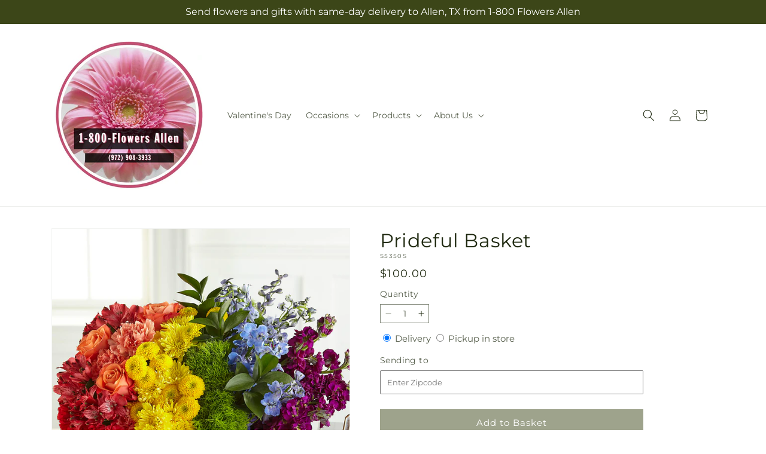

--- FILE ---
content_type: text/javascript
request_url: https://1800flowersallen.net/cdn/shop/t/56/assets/magnify.js?v=60894966447080793111769066324
body_size: -264
content:
function createOverlay(a){var b=document.createElement("img");return b.setAttribute("src","".concat(a.src)),overlay=document.createElement("div"),prepareOverlay(overlay,b),a.style.opacity="50%",toggleLoadingSpinner(a),b.onload=function(){toggleLoadingSpinner(a),a.parentElement.insertBefore(overlay,a),a.style.opacity="100%"},overlay}function prepareOverlay(a,b){a.setAttribute("class","image-magnify-full-size"),a.setAttribute("aria-hidden","true"),a.style.backgroundImage="url('".concat(b.src,"')"),a.style.backgroundColor="var(--gradient-background)"}function toggleLoadingSpinner(a){var b=a.parentElement.parentElement.querySelector(".loading__spinner");b.classList.toggle("hidden")}function moveWithHover(a,b,c){var d=a.height/a.width,e=b.target.getBoundingClientRect(),f=b.clientX-e.left,g=b.clientY-e.top,h="".concat(f/(a.clientWidth/100),"%"),i="".concat(g/(a.clientWidth*d/100),"%");overlay.style.backgroundPosition="".concat(h," ").concat(i),overlay.style.backgroundSize="".concat(a.width*c,"px")}function magnify(a,b){var c=createOverlay(a);c.onclick=function(){return c.remove()},c.onmousemove=function(c2){return moveWithHover(a,c2,b)},c.onmouseleave=function(){return c.remove()}}function enableZoomOnHover(a){var b=document.querySelectorAll(".image-magnify-hover");b.forEach(function(b2){b2.onmousemove=function(c){magnify(b2,a),moveWithHover(b2,c,a)}})}enableZoomOnHover(2);
//# sourceMappingURL=/cdn/shop/t/56/assets/magnify.js.map?v=60894966447080793111769066324
